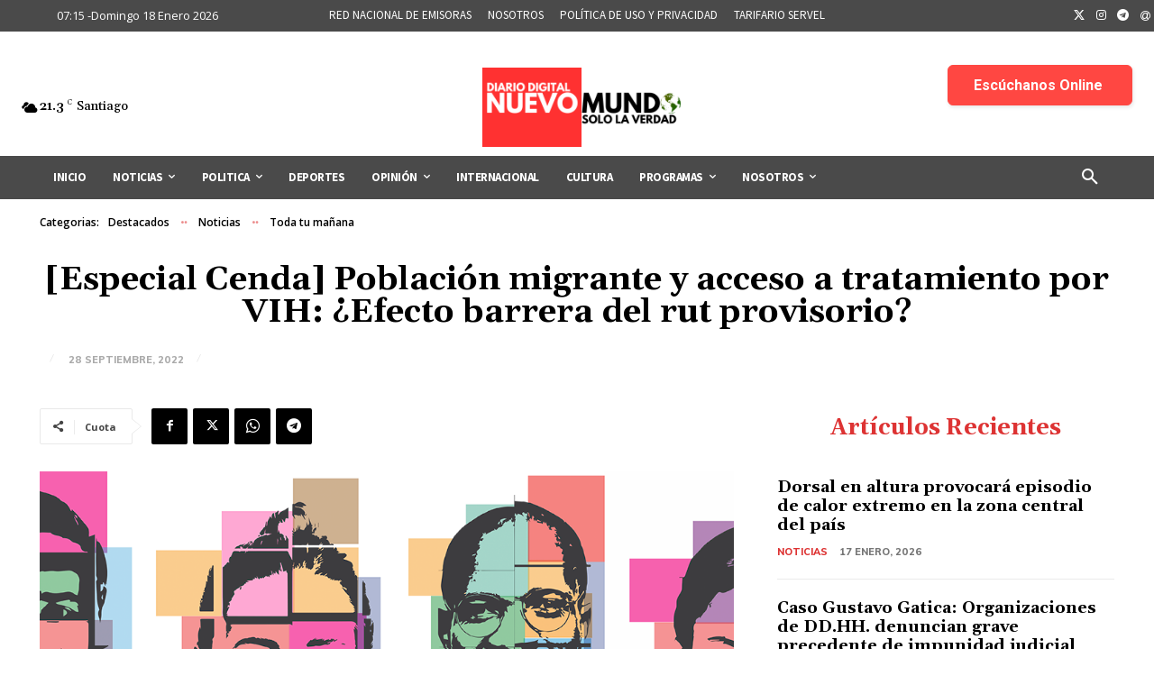

--- FILE ---
content_type: text/html; charset=utf-8
request_url: https://www.google.com/recaptcha/api2/aframe
body_size: 249
content:
<!DOCTYPE HTML><html><head><meta http-equiv="content-type" content="text/html; charset=UTF-8"></head><body><script nonce="qnFHE_nbagMyjWCSu0Nd8w">/** Anti-fraud and anti-abuse applications only. See google.com/recaptcha */ try{var clients={'sodar':'https://pagead2.googlesyndication.com/pagead/sodar?'};window.addEventListener("message",function(a){try{if(a.source===window.parent){var b=JSON.parse(a.data);var c=clients[b['id']];if(c){var d=document.createElement('img');d.src=c+b['params']+'&rc='+(localStorage.getItem("rc::a")?sessionStorage.getItem("rc::b"):"");window.document.body.appendChild(d);sessionStorage.setItem("rc::e",parseInt(sessionStorage.getItem("rc::e")||0)+1);localStorage.setItem("rc::h",'1768731310494');}}}catch(b){}});window.parent.postMessage("_grecaptcha_ready", "*");}catch(b){}</script></body></html>